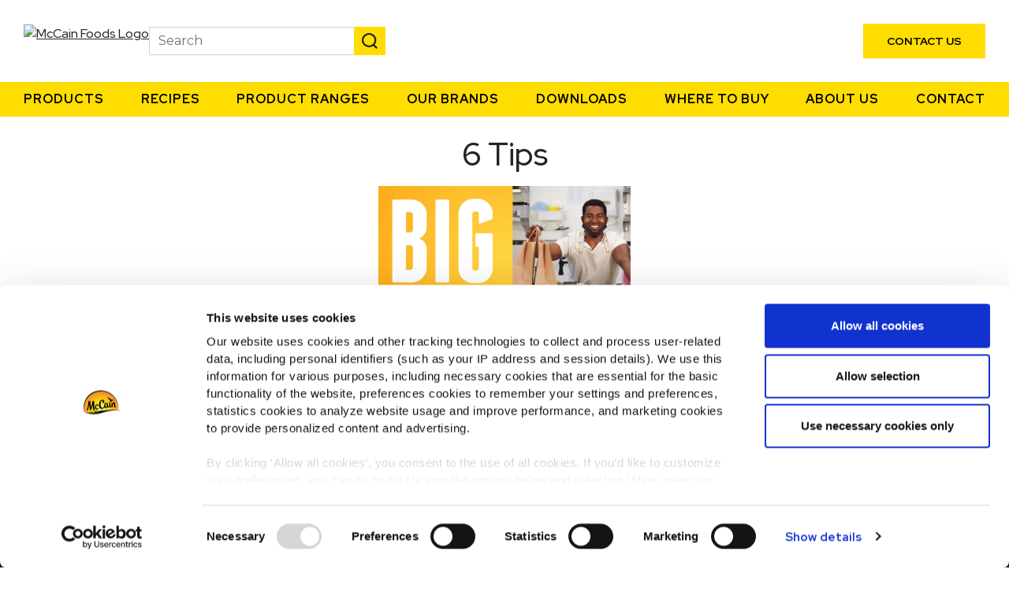

--- FILE ---
content_type: text/html; charset=utf-8
request_url: https://mccainfoodservice.com/me-en/downloads/6-tips/
body_size: 6320
content:





<!DOCTYPE html>
<html lang="en" dir="ltr">
<head>
    <meta http-equiv="content-type" content="text/html; charset=UTF-8" />
    <meta http-equiv="X-UA-Compatible" name="X-UA-Compatible" content="IE=edge,chrome=1" />
    <meta name="viewport" content="width=device-width, initial-scale=1.0">
    <meta http-equiv="Permissions-Policy" content="interest-cohort=()">

    <!-- Cookiebot and GDPR -->
<script id="Cookiebot" src="https://consent.cookiebot.com/uc.js" data-cbid="c6149542-4517-4344-a972-6a673df664a6" data-blockingmode="auto" type="text/javascript"></script>
<script src="https://www.mccain.com/scripts/gdpr/cookie-message.js"  defer></script>

<script data-cookieconsent="ignore">
    window.dataLayer = window.dataLayer || [];

    function gtag() {
        dataLayer.push(arguments);
    }

    gtag("consent", "default", {
	ad_personalization: "denied",
        ad_storage: "denied",
        ad_user_data: "denied",
        analytics_storage: "denied",
        functionality_storage: "denied",
        personalization_storage: "denied",
        security_storage: "granted",
        wait_for_update: 500,
    });

    gtag("set", "ads_data_redaction", true);
    gtag("set", "url_passthrough", true);
</script>

<!-- Google Tag Manager -->
<script>(function(w,d,s,l,i){w[l]=w[l]||[];w[l].push({'gtm.start':
new Date().getTime(),event:'gtm.js'});var f=d.getElementsByTagName(s)[0],
j=d.createElement(s),dl=l!='dataLayer'?'&l='+l:'';j.async=true;j.src=
'https://www.googletagmanager.com/gtm.js?id='+i+dl;f.parentNode.insertBefore(j,f);
})(window,document,'script','dataLayer','GTM-5LCZNZC');</script>



    <link rel="canonical" href="https://mccainfoodservice.com/me-en/downloads/6-tips/" />
    

    <title>6 Tips - McCain Foodservice MENA</title>

<meta name="description" content="">
    <meta property="og:locale" content="en" />
<meta property="og:title" content="6 Tips" />
<meta property="og:description" content="" />

    <meta property="og:image:width" content="1200" />
    <meta property="og:image:height" content="630" />
    <meta property="og:image" content="https://mccainfoodservice.com/media/dxxhtbxe/mena-big-tips_p000.jpeg?width=1200&amp;height=630&amp;v=1d9a29c4e8558a0&amp;bgcolor=white" />
    <meta name="twitter:image" content="https://mccainfoodservice.com/media/dxxhtbxe/mena-big-tips_p000.jpeg?width=1200&amp;height=600&amp;v=1d9a29c4e8558a0&amp;bgcolor=white">


<meta property="og:type" content="website" />

<meta name="twitter:card" content="summary_large_image">
<meta name="twitter:title" content="6 Tips">
<meta name="twitter:description" content="">




    <link rel="apple-touch-icon" sizes="180x180" href="/images/favicon/apple-touch-icon.png">
    <link rel="icon" type="image/png" sizes="32x32" href="/images/favicon/favicon-32x32.png">
    <link rel="icon" type="image/png" sizes="16x16" href="/images/favicon/favicon-16x16.png">
    <meta name="msapplication-TileColor" content="#ffffff">
    <meta name="theme-color" content="#ffffff">


    <link rel='dns-prefetch' href="//code.jquery.com" />
    <link rel='dns-prefetch' href="//fonts.googleapis.com" />
    <link rel="preconnect" href="https://fonts.googleapis.com">
    <link rel="preconnect" crossorigin href="https://fonts.gstatic.com">
    <link rel="preload" as="style" onload="this.rel='stylesheet'" href="https://fonts.googleapis.com/css2?family=Montserrat:ital,wght@0,400;0,500;0,600;0,700;1,300;1,400;1,500;1,600;1,700&amp;display=swap">
    <link rel="stylesheet" media="print" onload="this.media='all'" href="https://fonts.googleapis.com/css2?family=Montserrat:ital,wght@0,400;0,500;0,600;0,700;1,300;1,400;1,500;1,600;1,700&amp;display=swap">

    <link rel="dns-prefetch" href="//consent.cookiebot.com">
    <link rel="preload" as="font" type="font/woff2" crossorigin href="/css/slick/fonts/slick.woff2">

    <link href="/sb/registered-css-bundle.css.v639043084774217083" rel="stylesheet" />
    <link href="/sb/registered-css-print-bundle.css.v639043084774217083" media="print" rel="stylesheet" />

    




    <style>
        [v-cloak] { display: none; }
    </style>
    
    

        <script type="application/ld+json">
            {
  "@context": "https://schema.org/",
  "@type": "BreadcrumbList",
  "itemListElement": [
    {
      "@type": "ListItem",
      "position": 1,
      "name": "Home",
      "item": "https://mccainfoodservice.com/me-en/"
    },
    {
      "@type": "ListItem",
      "position": 2,
      "name": "Downloads",
      "item": "https://mccainfoodservice.com/me-en/downloads/"
    },
    {
      "@type": "ListItem",
      "position": 3,
      "name": "6 Tips",
      "item": "https://mccainfoodservice.com/me-en/downloads/6-tips/"
    }
  ]
}
        </script>






    <link rel="stylesheet" href="/css/sites/mena.css?r=1" />
<link rel="stylesheet" href="https://fonts.googleapis.com/css2?family=Roboto:wght@600&display=swap" />
<link rel="stylesheet" href="https://fonts.googleapis.com/css2?family=Red Hat Display:wght@500;700&display=swap" />
<link rel="stylesheet" href="https://fonts.googleapis.com/css2?family=Montserrat:wght@400;700&display=swap" />

<link rel="stylesheet" href="https://mccains-images.netlify.app/assets/styles/global.css" />

 <link href="https://cdn.jsdelivr.net/npm/bootstrap@5.3.3/dist/css/bootstrap.min.css" rel="stylesheet" integrity="sha384-QWTKZyjpPEjISv5WaRU9OFeRpok6YctnYmDr5pNlyT2bRjXh0JMhjY6hW+ALEwIH" crossorigin="anonymous">

    
<script>var url="/umbraco/umarketingsuite/pagedata/ping",pageviewId="2b8ff2f7cea84b42a13b61aac05a9aca";if("function"==typeof navigator.sendBeacon&&"function"==typeof Blob){var e=new Blob([pageviewId],{type:"text/plain"});navigator.sendBeacon(url,e)}else{var a=new XMLHttpRequest;a.open("POST",url,!1),a.setRequestHeader("Content-Type","text/plain"),a.send(pageviewId)}</script></head>
<body>
    <script integrity="sha512-v2CJ7UaYy4JwqLDIrZUI/4hqeoQieOmAZNXBeQyjo21dadnwR+8ZaIJVT8EE2iyI61OV8e6M8PP2/4hpQINQ/g==" crossorigin="anonymous" referrerpolicy="no-referrer" defer src="https://cdnjs.cloudflare.com/ajax/libs/jquery/3.7.1/jquery.min.js"></script>

    <script defer data-cookieconsent="ignore" src="https://ajax.aspnetcdn.com/ajax/jquery.validate/1.16.0/jquery.validate.min.js"></script>
    <script defer data-cookieconsent="ignore" src="https://ajax.aspnetcdn.com/ajax/mvc/5.2.3/jquery.validate.unobtrusive.min.js"></script>


    <!-- Google Tag Manager (noscript) -->
<noscript><iframe src=""https://www.googletagmanager.com/ns.html?id=GTM-5LCZNZC""
height=""0"" width=""0"" style=""display:none;visibility:hidden""></iframe></noscript>
<!-- End Google Tag Manager (noscript) -->


 
    <div id="wrap">




<header>
	<div class="nav-left">
		<div class="logo">
			<a href="/me-en/">
				<img src="/images/McCain_FS_Logo_RGB_TM.png?width=260&quality=100&format=webp" alt="McCain Foods Logo" width="260" height="50" />
			</a>
		</div>
		



<div class="search-wrapper">
  <div class="search-close-icon" role="button" tabindex="0" aria-label="Close search"></div>

  <div class="search-box-holder">
    <form class="search-form" role="search" action="/me-en/search/">
      <div class="form-item search-input-wrapper">
        <label class="visually-hidden" for="search-input">
          Search
        </label>

        <input
          type="search"
          name="s"
          class="search-input"
          id="search-input"
          placeholder="Search"
          aria-label="Search"
        />

        <button
          type="button"
          class="search-clear"
          data-clear
          aria-label="Clear search input"
          aria-hidden="true"
        >
          ✕
        </button>

        <button
          type="submit"
          class="search-submit"
          aria-label="Submit search"
        ></button>
      </div>
    </form>
  </div>
</div>
	</div>
	<div class="nav-right">
			<div class="button-holder contact-us-button-holder">
				<a class="button yellow" href="/me-en/contact-us/">Contact Us</a>
			</div>


		<div class="language-holder">
			





		</div>
	</div>
	<div class="nav-right-mobile">
		<div class="search-open-icon"></div>
		<div class="menu-icon"></div>
	</div>
</header>





    <div class="main-menu">
        <nav>
            <ul class="menu-items">
                    <li>
                        <a href="/me-en/products/">Products</a>
                    </li>
                    <li>
                        <a href="/me-en/recipes/">Recipes</a>
                    </li>
                    <li>
                        <a href="/me-en/product-ranges/">Product Ranges</a>
                    </li>
                    <li>
                        <a href="/me-en/our-brands/">Our Brands</a>
                    </li>
                    <li>
                        <a href="/me-en/inspirations/downloads/">Downloads</a>
                    </li>
                    <li>
                        <a href="/me-en/where-to-buy/">Where to buy</a>
                    </li>
                    <li>
                        <a href="/me-en/about-us/">About us</a>
                    </li>
                    <li>
                        <a href="/me-en/contact-us/">Contact</a>
                    </li>
            </ul>
        </nav>
    </div>
    <div class="mobile-menu">
        <nav>
            <ul class="menu-items">
                    <li>
                        <a href="/me-en/products/">Products</a>
                    </li>
                    <li>
                        <a href="/me-en/recipes/">Recipes</a>
                    </li>
                    <li>
                        <a href="/me-en/product-ranges/">Product Ranges</a>
                            <ul class="sub-items">
                                    <li><a href="/me-en/product-ranges/original-fries/">Original Fries</a></li>
                                    <li><a href="/me-en/product-ranges/appetizers/">Appetizers</a></li>
                                    <li><a href="/me-en/product-ranges/delivery-champion-fries/">Delivery Champion Fries</a></li>
                                    <li><a href="/me-en/product-ranges/potato-specialties/">Potato Specialties</a></li>
                            </ul>
                    </li>
                    <li>
                        <a href="/me-en/our-brands/">Our Brands</a>
                            <ul class="sub-items">
                                    <li><a href="/me-en/our-brands/surecrisp/">SureCrisp</a></li>
                                    <li><a href="/me-en/our-brands/pickers/">Pickers</a></li>
                                    <li><a href="/me-en/our-brands/our-original-choice/">Our Original Choice</a></li>
                                    <li><a href="/me-en/our-brands/our-menu-signatures/">Our Menu Signatures</a></li>
                                    <li><a href="/me-en/our-brands/our-chef-solutions/">Our Chef Solutions</a></li>
                            </ul>
                    </li>
                    <li>
                        <a href="/me-en/inspirations/downloads/">Downloads</a>
                    </li>
                    <li>
                        <a href="/me-en/where-to-buy/">Where to buy</a>
                    </li>
                    <li>
                        <a href="/me-en/about-us/">About us</a>
                    </li>
                    <li>
                        <a href="/me-en/contact-us/">Contact</a>
                    </li>
            </ul>
        </nav>
    </div>


        <div class="main-content">





            <div class="page-content download-details-page blockgrid-layout-page">




    <div class="breadcrumb-holder">
        <ul class="breadcrumb">
                <li><a href="/me-en/">Home</a></li>
                <li><a href="/me-en/downloads/">Downloads</a></li>

            <li class="active">6 Tips</li>
        </ul>
    </div>




                

<section>
		<h1 class="title">6 Tips</h1>
		<div class="content-holder">
			<div class="image-holder">
				<img src="/media/dxxhtbxe/mena-big-tips_p000.jpeg" class="6 Tips" />
			</div>
			<div class="content">
					<div class="buttons-holder">
						<div class="button-holder">
							<a href="https://mss-p-011-delivery.stylelabs.cloud/api/public/content/c47eeb3657f04542a530c416ad083c91?v=adffa168" class="button yellow" target="_blank">Download</a>
						</div>
					</div>
			</div>
		</div>
</section>


            </div>
        </div>




<footer>
	<div class="footer-top">
		<div class="left-container">
			<div class="footer-links">
					
				<div class="group-links">
								<div class="title">Navigation</div>
								<a href="/me-en/products/">Products</a>
								<a href="/me-en/recipes/">Recipes</a>
								<a href="/me-en/product-ranges/">Product Ranges</a>
								<a href="/me-en/our-brands/">Our Brands</a>
								<a href="/me-en/inspirations/downloads/">Downloads</a>
								<a href="/me-en/where-to-buy/">Where to buy</a>
								<a href="/me-en/contact-us/">Contact</a>
				</div>

				<div class="group-links">
								<div class="title">About McCain</div>
								<a href="https://careers.mccain.com/" target="_blank">Jobs</a>
								<a href="/me-en/faq/">FAQ</a>
				</div>
					
				<div class="group-links">

					<div class="change-location-holder">
						<div class="title">McCain in Europe</div>
						<a href="#">View all countries</a>
					</div>

					<div class="social-icons-holder">
						<div class="title">Find us on</div>
						<div class="social-icons">
										<a href="https://www.facebook.com/mccainme/" target="_blank" class="facebook" title="Facebook" rel="noopener noreferrer"></a>
										<a href="https://www.instagram.com/mccainme/" target="_blank" class="instagram" title="Instagram" rel="noopener noreferrer"></a>
										<a href="https://www.linkedin.com/company/mccainfoods/" target="_blank" class="linkedin" title="LinkedIn" rel="noopener noreferrer"></a>
										<a href="https://www.youtube.com/channel/UCyqF8ngGN4PuteviozhOeqw" target="_blank" class="youtube" title="Youtube" rel="noopener noreferrer"></a>
						</div>
					</div> 
				</div>

			</div>
		</div>
	</div>

	<div class="footer-bottom">
		<div class="bottom-links">
					<a href="https://www.mccain.com/privacy/" target="_blank">Global Privacy Policy</a>
					<a href="https://www.mccain.com/terms-and-conditions/" target="_blank">Legal Information</a>
					<a href="#cookie-declaration">Cookies</a>
		</div>
		<div class="rights-reserved">©2026 McCain® Foods Limited | All rights reserved</div>
	</div>
</footer>


<div class="global-locations-wrapper">
	<div class="container">
		<div class="close-button"></div>

		<div class="content-holder">
			<div class="title">Change Location</div>
			


	<ul class="location-items">
			<li class="item globe"><a href="/me-en/"><div class="image-holder"><img src="/images/icon-globe-white.svg" alt="MENA flag" loading="lazy" /></div> MENA</a></li>
			<li class="item "><a href="/de-de/"><div class="image-holder"><img src="/media/g3reswcx/austria.png?quality=100&amp;width=25&amp;format=webp" alt="Austria flag" loading="lazy" /></div> Austria</a></li>
			<li class="item "><a href="/be-nl/"><div class="image-holder"><img src="/media/zjhls4an/belgium.png?quality=100&amp;width=25&amp;format=webp" alt="Belgium flag" loading="lazy" /></div> Belgium</a></li>
			<li class="item "><a href="/bg-bg/"><div class="image-holder"><img src="/media/qmwhzv4w/bulgaria.png?quality=100&amp;width=25&amp;format=webp" alt="Bulgaria flag" loading="lazy" /></div> Bulgaria</a></li>
			<li class="item "><a href="/hr-hr/"><div class="image-holder"><img src="/media/dnijmhp1/croatia.png?quality=100&amp;width=25&amp;format=webp" alt="Croatia flag" loading="lazy" /></div> Croatia</a></li>
			<li class="item "><a href="/cz-cz/"><div class="image-holder"><img src="/media/rdgpiwzy/czech_republic.png?quality=100&amp;width=25&amp;format=webp" alt="Czech Republic flag" loading="lazy" /></div> Czech Republic</a></li>
			<li class="item "><a href="/dk-dk/"><div class="image-holder"><img src="/media/pnkj23lk/denmark.png?quality=100&amp;width=25&amp;format=webp" alt="Denmark flag" loading="lazy" /></div> Denmark</a></li>
			<li class="item "><a href="/fi-fi/"><div class="image-holder"><img src="/media/zg3nkfdv/finland.png?quality=100&amp;width=25&amp;format=webp" alt="Finland flag" loading="lazy" /></div> Finland</a></li>
			<li class="item "><a href="/fr-fr/"><div class="image-holder"><img src="/media/xcdld1cb/france.png?quality=100&amp;width=25&amp;format=webp" alt="France flag" loading="lazy" /></div> France</a></li>
			<li class="item "><a href="/de-de/"><div class="image-holder"><img src="/media/jetfc2zr/germany.png?quality=100&amp;width=25&amp;format=webp" alt="Germany flag" loading="lazy" /></div> Germany</a></li>
			<li class="item "><a href="/gr-gr/"><div class="image-holder"><img src="/media/kivfv5xi/greece.png?quality=100&amp;width=25&amp;format=webp" alt="Greece flag" loading="lazy" /></div> Greece</a></li>
			<li class="item "><a href="/hu-hu/"><div class="image-holder"><img src="/media/kmwl4qch/hungary.png?quality=100&amp;width=25&amp;format=webp" alt="Hungary flag" loading="lazy" /></div> Hungary</a></li>
			<li class="item "><a href="/it-it/"><div class="image-holder"><img src="/media/3cvcg031/italy.png?quality=100&amp;width=25&amp;format=webp" alt="Italy flag" loading="lazy" /></div> Italy</a></li>
			<li class="item "><a href="/nl-nl/"><div class="image-holder"><img src="/media/5zkjwhjc/netherlands.png?quality=100&amp;width=25&amp;format=webp" alt="Netherlands flag" loading="lazy" /></div> Netherlands</a></li>
			<li class="item "><a href="/pl-pl/"><div class="image-holder"><img src="/media/45moax22/poland.png?quality=100&amp;width=25&amp;format=webp" alt="Poland flag" loading="lazy" /></div> Poland</a></li>
			<li class="item "><a href="/pt-pt/"><div class="image-holder"><img src="/media/2w2lulm3/portugal.png?quality=100&amp;width=25&amp;format=webp" alt="Portugal flag" loading="lazy" /></div> Portugal</a></li>
			<li class="item "><a href="/ro-ro/"><div class="image-holder"><img src="/media/4ukdsjwx/romania.png?quality=100&amp;width=25&amp;format=webp" alt="Romania flag" loading="lazy" /></div> Romania</a></li>
			<li class="item "><a href="/rs-sr/"><div class="image-holder"><img src="/media/nlhp4hef/serbia.png?quality=100&amp;width=25&amp;format=webp" alt="Serbia flag" loading="lazy" /></div> Serbia</a></li>
			<li class="item "><a href="/sk-sk/"><div class="image-holder"><img src="/media/faqp4qbo/slovakia.png?quality=100&amp;width=25&amp;format=webp" alt="Slovakia flag" loading="lazy" /></div> Slovakia</a></li>
			<li class="item "><a href="/si-si/"><div class="image-holder"><img src="/media/2lpnuyom/slovenia.png?quality=100&amp;width=25&amp;format=webp" alt="Slovenia flag" loading="lazy" /></div> Slovenia</a></li>
			<li class="item "><a href="/es-es/"><div class="image-holder"><img src="/media/kr2fghpb/spain.png?quality=100&amp;width=25&amp;format=webp" alt="Spain flag" loading="lazy" /></div> Spain</a></li>
			<li class="item "><a href="/se-se/"><div class="image-holder"><img src="/media/0x4dyvlp/sweden.png?quality=100&amp;width=25&amp;format=webp" alt="Sweden flag" loading="lazy" /></div> Sweden</a></li>
			<li class="item "><a href="https://www.mccainfoodservice.co.uk/"><div class="image-holder"><img src="/media/fuio1zcq/united_kingdom.png?quality=100&amp;width=25&amp;format=webp" alt="United Kingdom flag" loading="lazy" /></div> United Kingdom</a></li>
	</ul>
		
		</div>
	</div>
</div>    </div>


    <script defer="" src="/sb/registered-js-bundle.js.v639043084774217083"></script>

    <script src="https://cdn.jsdelivr.net/npm/bootstrap@5.3.3/dist/js/bootstrap.bundle.min.js" integrity="sha384-YvpcrYf0tY3lHB60NNkmXc5s9fDVZLESaAA55NDzOxhy9GkcIdslK1eN7N6jIeHz" crossorigin="anonymous"></script>
<script src="https://cdn.jsdelivr.net/npm/@popperjs/core@2.11.8/dist/umd/popper.min.js" integrity="sha384-I7E8VVD/ismYTF4hNIPjVp/Zjvgyol6VFvRkX/vR+Vc4jQkC+hVqc2pM8ODewa9r" crossorigin="anonymous"></script>
<script src="https://cdn.jsdelivr.net/npm/bootstrap@5.3.3/dist/js/bootstrap.min.js" integrity="sha384-0pUGZvbkm6XF6gxjEnlmuGrJXVbNuzT9qBBavbLwCsOGabYfZo0T0to5eqruptLy" crossorigin="anonymous"></script>

    

    


<script>typeof uMarketingSuite!=="undefined"&&uMarketingSuite.analytics&&uMarketingSuite.analytics.init("2b8ff2f7-cea8-4b42-a13b-61aac05a9aca")</script></body>
</html>


--- FILE ---
content_type: text/css
request_url: https://mccainfoodservice.com/css/sites/mena.css?r=1
body_size: -119
content:
/* Hide Storage filters category */
.products-landing-page .filter-group[data-type="filter-category"][data-key="Storage"] {
    display: none;
}
/* Hide Claims -> Good to Go*/
.products-landing-page .filter-group[data-type="filter-category"][data-key="Claims"] .item[data-type="filter-item"][data-key="1050"] {
    display: none;
}
/* Hide Claims Good to Go on ProductDetailsPage */
.product-details-page .claims-items .icon[data-type="claim"][data-key="Good to Go"] {
    display: none;
}



--- FILE ---
content_type: text/css; charset=UTF-8
request_url: https://mccains-images.netlify.app/assets/styles/global.css
body_size: 865
content:
html,
body {
	width: auto !important;
	overflow-x: hidden !important;
}

p,
li {
	font-family: "Montserrat", sans-serif;
	line-height: 150%;
	font-weight: 410;
}

.form-iframe {
	height: 1150px;
}

.contact-us-page .breadcrumb-holder {
	display: none;
}

.bg-dark-overlay {
	background: linear-gradient(310deg, rgba(0, 0, 0, 0.3) 0%, rgba(0, 0, 0, 0.35) 59.76%, rgba(0, 0, 0, 0.35) 100%)
}

h1,
h2,
h3,
h4,
h5,
h6 {
	font-family: "Red Hat Display", sans-serif;
	line-height: 120%;
}


.red-hat {
	font-family: "Red Hat Display", sans-serif !important;
}

.container {
	padding-left: 16px !important;
	padding-right: 16px !important;
	padding-top: 60px !important;
	padding-bottom: 60px !important;
}

.btn,
a {
	font-family: "Red Hat Display", sans-serif !important;
}

.footer-links a {
	text-decoration: none !important;
}

.footer-links a:hover {
	text-decoration: underline !important;
}

.breadcrumb-holder .breadcrumb {
	display: none;
}

.btn {
	font-weight: 510 !important;
	text-decoration: none !important;
}

.btn-width-mobile {
	width: 100%;
	display: block;
	text-align: center;
}

.btn-outline-black {
	background-color: transparent !important;
	border-color: #000 !important;
	color: #000 !important;
}

.btn-outline-black:hover {
	background-color: #000 !important;
	border-color: #fff !important;
	color: #fff !important;
}

.btn-outline-white {
	background-color: transparent !important;
	border-color: #fff !important;
	color: #fff !important;
}

.btn-outline-white:hover {
	background-color: #fff !important;
	border-color: #fff !important;
	color: #000 !important;
}

.black-link {
	color: #000 !important;
	text-decoration: none !important;
	font-weight: 510 !important;
}

.black-link:hover {
	color: #ffdd00 !important;

}

.mobile-small-heading {
	padding-bottom: 0;
	margin-bottom: 5px;
}

.bg-yellow {
	background-color: #ffdd00;
}

.btn-yellow {
	background-color: #ffdd00 !important;
	color: #000 !important;
}

.btn-yellow:hover {
	background-color: #ffe066 !important;
	color: #000 !important;

}

.map-iframe-height {
	height: 400px;
}

.btn-white {
	background-color: #FFF !important;
	color: #000 !important;
}


.btn-white:hover {
	background-color: #e9e9e9 !important;
	color: #000 !important;

}

.bg-white {
	background-color: #FFF;
}

.bg-light-yellow {
	background-color: #FFF9D5;
}

.yellow-borders {
	border-top: 3px solid #FD0;

	border-bottom: 3px solid #FD0;
}

.text-white {
	color: #FFF !important;
}

.text-yellow {
	color: #ffdd00 !important;
}

.bg-grey {
	background-color: #F2F2F2;
}

.fw-semi-bold {
	font-weight: 510 !important;
}

.video-container {
	position: relative;
	width: 100%;
	padding-bottom: 56.25%;
	/* 16:9 aspect ratio */
	border-radius: 8px;
	overflow: hidden;
}

.video-container video,
.video-container iframe {
	position: absolute;
	top: 0;
	left: 0;
	width: 100%;
	height: 100%;
}

@media (min-width: 375px) {}


@media (min-width: 576px) {}


@media (min-width: 768px) {
	.md-smaller-height {
		max-height: 500px;
		object-fit: cover;
	}

	.mobile-small-heading {
		padding-bottom: initial;
		margin-bottom: 16px;
	}

	.bg-dark-overlay {
		background: linear-gradient(310deg, rgba(0, 0, 0, 0.00) 45.56%, rgba(0, 0, 0, 0.35) 59.76%, rgba(0, 0, 0, 0.35) 93.65%)
	}

	.heading-container {
		height: 120px;
		/* Adjust this value as needed */
		display: flex;
		align-items: start;
	}

	.form-iframe {
		height: 1050px;
	}

	.btn-width-mobile {
		width: auto;
		display: inline-block;
		text-align: initial;
	}

	.container {
		padding-left: initial !important;
		padding-right: initial !important;
		padding-top: 112px !important;
		padding-bottom: 112px !important;
	}
}


@media (min-width: 992px) {
	.md-smaller-height {
		max-height: none;
	}

	.heading-container {
		height: 90px;
		/* Adjust this value as needed */

	}

	.map-iframe-height {
		height: 738px;
	}

	.form-iframe {
		height: 1000px;
	}
}

/* RSVP Form Styles */
#plusOneSection {
	display: none;
}

#addPlusOne:checked ~ #plusOneSection {
	display: block;
}

.rsvp-form-control {
	border-color: #ffdd00 !important;
}

.rsvp-form-control:focus {
	border-color: #ffdd00 !important;	
	box-shadow: 0 0 0 0.25rem rgba(255, 221, 0, 0.25) !important;
}

@media (min-width: 1200px) {}

--- FILE ---
content_type: text/css
request_url: https://mccainfoodservice.com/sb/registered-css-print-bundle.css.v639043084774217083
body_size: -20
content:
*{-webkit-print-color-adjust:exact!important;color-adjust:exact!important}header{display:none}footer{display:none}.mobile-menu{display:none}.main-menu{display:none}.breadcrumb-holder{display:none}.view-all{display:none}.recipe-holder .content-holder .action-buttons{display:none}.step-by-step{display:none}.related-recipes{display:none}.recipe-holder .main-info{padding:0;margin:0}.recipe-directions .content{display:block}.recipe-directions .title:after{display:none}.recipe-directions li{font-size:12pt}.recipe-directions a{font-size:12pt}.recipe-holder .heading .title{font-size:21pt}.recipe-holder .main-info .info-holder{margin-top:0;width:700px}.recipe-directions .title{font-size:16pt}.recipe-holder .price-table .table-cell .cell-price{font-size:18pt}.recipe-holder .images-holder .thumbnails-holder{display:none}.recipe-holder .images-holder .image-holder{max-width:450px;max-height:450px}.recipe-instructions .title::after{display:none}
